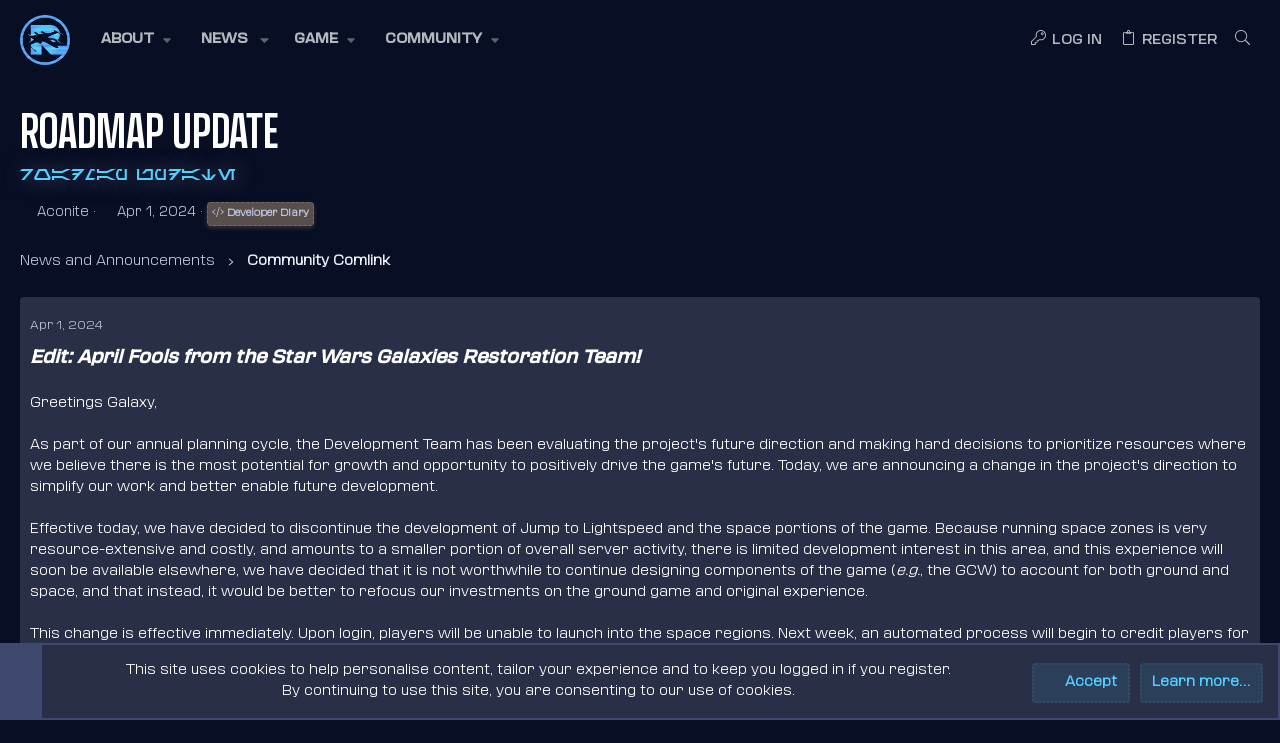

--- FILE ---
content_type: text/css;charset=utf-8
request_url: https://use.typekit.net/zmn0asu.css
body_size: 510
content:
/*
 * The Typekit service used to deliver this font or fonts for use on websites
 * is provided by Adobe and is subject to these Terms of Use
 * http://www.adobe.com/products/eulas/tou_typekit. For font license
 * information, see the list below.
 *
 * trajan-pro-3:
 *   - http://typekit.com/eulas/000000000000000000012e92
 *   - http://typekit.com/eulas/000000000000000000012e8f
 * transducer-variable:
 *   - http://typekit.com/eulas/0000000000000000774b97a8
 *
 * © 2009-2026 Adobe Systems Incorporated. All Rights Reserved.
 */
/*{"last_published":"2024-02-21 13:43:35 UTC"}*/

@import url("https://p.typekit.net/p.css?s=1&k=zmn0asu&ht=tk&f=15665.15666.51598&a=17882906&app=typekit&e=css");

@font-face {
font-family:"trajan-pro-3";
src:url("https://use.typekit.net/af/6799c3/000000000000000000012e92/27/l?primer=48af836fc1bd1ac8f3194bfd62a09678f804085ac9efa18e894acf468b7f28ca&fvd=n4&v=3") format("woff2"),url("https://use.typekit.net/af/6799c3/000000000000000000012e92/27/d?primer=48af836fc1bd1ac8f3194bfd62a09678f804085ac9efa18e894acf468b7f28ca&fvd=n4&v=3") format("woff"),url("https://use.typekit.net/af/6799c3/000000000000000000012e92/27/a?primer=48af836fc1bd1ac8f3194bfd62a09678f804085ac9efa18e894acf468b7f28ca&fvd=n4&v=3") format("opentype");
font-display:auto;font-style:normal;font-weight:400;font-stretch:normal;
}

@font-face {
font-family:"trajan-pro-3";
src:url("https://use.typekit.net/af/183be2/000000000000000000012e8f/27/l?primer=48af836fc1bd1ac8f3194bfd62a09678f804085ac9efa18e894acf468b7f28ca&fvd=n7&v=3") format("woff2"),url("https://use.typekit.net/af/183be2/000000000000000000012e8f/27/d?primer=48af836fc1bd1ac8f3194bfd62a09678f804085ac9efa18e894acf468b7f28ca&fvd=n7&v=3") format("woff"),url("https://use.typekit.net/af/183be2/000000000000000000012e8f/27/a?primer=48af836fc1bd1ac8f3194bfd62a09678f804085ac9efa18e894acf468b7f28ca&fvd=n7&v=3") format("opentype");
font-display:auto;font-style:normal;font-weight:700;font-stretch:normal;
}

@font-face {
font-family:"transducer-variable";
src:url("https://use.typekit.net/af/e88dea/0000000000000000774b97a8/30/l?primer=48af836fc1bd1ac8f3194bfd62a09678f804085ac9efa18e894acf468b7f28ca&fvd=n4&v=3") format("woff2"),url("https://use.typekit.net/af/e88dea/0000000000000000774b97a8/30/d?primer=48af836fc1bd1ac8f3194bfd62a09678f804085ac9efa18e894acf468b7f28ca&fvd=n4&v=3") format("woff"),url("https://use.typekit.net/af/e88dea/0000000000000000774b97a8/30/a?primer=48af836fc1bd1ac8f3194bfd62a09678f804085ac9efa18e894acf468b7f28ca&fvd=n4&v=3") format("opentype");
font-display:auto;font-style:normal;font-weight:400;font-stretch:normal;
}

.tk-trajan-pro-3 { font-family: "trajan-pro-3",serif; }
.tk-transducer-variable { font-family: "transducer-variable",sans-serif; }
